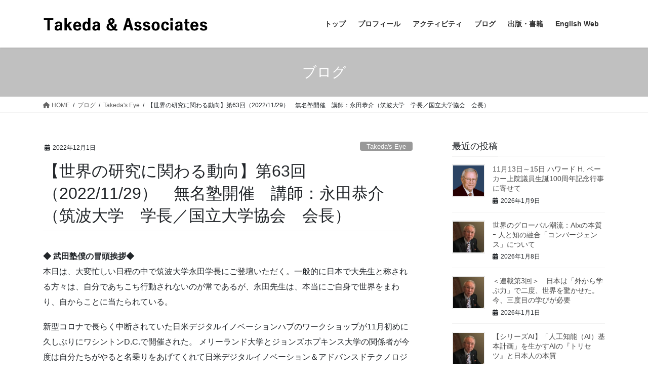

--- FILE ---
content_type: text/html; charset=UTF-8
request_url: https://tkdas.jp/2022/12/01/%E3%80%90%E4%B8%96%E7%95%8C%E3%81%AE%E7%A0%94%E7%A9%B6%E3%81%AB%E9%96%A2%E3%82%8F%E3%82%8B%E5%8B%95%E5%90%91%E3%80%91%E7%AC%AC63%E5%9B%9E%EF%BC%882022-11-29%EF%BC%89%E3%80%80%E7%84%A1%E5%90%8D/
body_size: 17812
content:
<!DOCTYPE html>
<html lang="ja">
<head>
<meta charset="utf-8">
<meta http-equiv="X-UA-Compatible" content="IE=edge">
<meta name="viewport" content="width=device-width, initial-scale=1">
<title>【世界の研究に関わる動向】第63回（2022/11/29）　無名塾開催　講師：永田恭介（筑波大学　学長／国立大学協会　会長） &#8211; Takeda &amp; Associates</title>
<meta name='robots' content='max-image-preview:large' />
<link rel="alternate" type="application/rss+xml" title="Takeda &amp; Associates &raquo; フィード" href="https://tkdas.jp/feed/" />
<link rel="alternate" type="application/rss+xml" title="Takeda &amp; Associates &raquo; コメントフィード" href="https://tkdas.jp/comments/feed/" />
<link rel="alternate" title="oEmbed (JSON)" type="application/json+oembed" href="https://tkdas.jp/wp-json/oembed/1.0/embed?url=https%3A%2F%2Ftkdas.jp%2F2022%2F12%2F01%2F%25e3%2580%2590%25e4%25b8%2596%25e7%2595%258c%25e3%2581%25ae%25e7%25a0%2594%25e7%25a9%25b6%25e3%2581%25ab%25e9%2596%25a2%25e3%2582%258f%25e3%2582%258b%25e5%258b%2595%25e5%2590%2591%25e3%2580%2591%25e7%25ac%25ac63%25e5%259b%259e%25ef%25bc%25882022-11-29%25ef%25bc%2589%25e3%2580%2580%25e7%2584%25a1%25e5%2590%258d%2F" />
<link rel="alternate" title="oEmbed (XML)" type="text/xml+oembed" href="https://tkdas.jp/wp-json/oembed/1.0/embed?url=https%3A%2F%2Ftkdas.jp%2F2022%2F12%2F01%2F%25e3%2580%2590%25e4%25b8%2596%25e7%2595%258c%25e3%2581%25ae%25e7%25a0%2594%25e7%25a9%25b6%25e3%2581%25ab%25e9%2596%25a2%25e3%2582%258f%25e3%2582%258b%25e5%258b%2595%25e5%2590%2591%25e3%2580%2591%25e7%25ac%25ac63%25e5%259b%259e%25ef%25bc%25882022-11-29%25ef%25bc%2589%25e3%2580%2580%25e7%2584%25a1%25e5%2590%258d%2F&#038;format=xml" />
<style id='wp-img-auto-sizes-contain-inline-css' type='text/css'>
img:is([sizes=auto i],[sizes^="auto," i]){contain-intrinsic-size:3000px 1500px}
/*# sourceURL=wp-img-auto-sizes-contain-inline-css */
</style>
<style id='wp-emoji-styles-inline-css' type='text/css'>

	img.wp-smiley, img.emoji {
		display: inline !important;
		border: none !important;
		box-shadow: none !important;
		height: 1em !important;
		width: 1em !important;
		margin: 0 0.07em !important;
		vertical-align: -0.1em !important;
		background: none !important;
		padding: 0 !important;
	}
/*# sourceURL=wp-emoji-styles-inline-css */
</style>
<style id='wp-block-library-inline-css' type='text/css'>
:root{--wp-block-synced-color:#7a00df;--wp-block-synced-color--rgb:122,0,223;--wp-bound-block-color:var(--wp-block-synced-color);--wp-editor-canvas-background:#ddd;--wp-admin-theme-color:#007cba;--wp-admin-theme-color--rgb:0,124,186;--wp-admin-theme-color-darker-10:#006ba1;--wp-admin-theme-color-darker-10--rgb:0,107,160.5;--wp-admin-theme-color-darker-20:#005a87;--wp-admin-theme-color-darker-20--rgb:0,90,135;--wp-admin-border-width-focus:2px}@media (min-resolution:192dpi){:root{--wp-admin-border-width-focus:1.5px}}.wp-element-button{cursor:pointer}:root .has-very-light-gray-background-color{background-color:#eee}:root .has-very-dark-gray-background-color{background-color:#313131}:root .has-very-light-gray-color{color:#eee}:root .has-very-dark-gray-color{color:#313131}:root .has-vivid-green-cyan-to-vivid-cyan-blue-gradient-background{background:linear-gradient(135deg,#00d084,#0693e3)}:root .has-purple-crush-gradient-background{background:linear-gradient(135deg,#34e2e4,#4721fb 50%,#ab1dfe)}:root .has-hazy-dawn-gradient-background{background:linear-gradient(135deg,#faaca8,#dad0ec)}:root .has-subdued-olive-gradient-background{background:linear-gradient(135deg,#fafae1,#67a671)}:root .has-atomic-cream-gradient-background{background:linear-gradient(135deg,#fdd79a,#004a59)}:root .has-nightshade-gradient-background{background:linear-gradient(135deg,#330968,#31cdcf)}:root .has-midnight-gradient-background{background:linear-gradient(135deg,#020381,#2874fc)}:root{--wp--preset--font-size--normal:16px;--wp--preset--font-size--huge:42px}.has-regular-font-size{font-size:1em}.has-larger-font-size{font-size:2.625em}.has-normal-font-size{font-size:var(--wp--preset--font-size--normal)}.has-huge-font-size{font-size:var(--wp--preset--font-size--huge)}.has-text-align-center{text-align:center}.has-text-align-left{text-align:left}.has-text-align-right{text-align:right}.has-fit-text{white-space:nowrap!important}#end-resizable-editor-section{display:none}.aligncenter{clear:both}.items-justified-left{justify-content:flex-start}.items-justified-center{justify-content:center}.items-justified-right{justify-content:flex-end}.items-justified-space-between{justify-content:space-between}.screen-reader-text{border:0;clip-path:inset(50%);height:1px;margin:-1px;overflow:hidden;padding:0;position:absolute;width:1px;word-wrap:normal!important}.screen-reader-text:focus{background-color:#ddd;clip-path:none;color:#444;display:block;font-size:1em;height:auto;left:5px;line-height:normal;padding:15px 23px 14px;text-decoration:none;top:5px;width:auto;z-index:100000}html :where(.has-border-color){border-style:solid}html :where([style*=border-top-color]){border-top-style:solid}html :where([style*=border-right-color]){border-right-style:solid}html :where([style*=border-bottom-color]){border-bottom-style:solid}html :where([style*=border-left-color]){border-left-style:solid}html :where([style*=border-width]){border-style:solid}html :where([style*=border-top-width]){border-top-style:solid}html :where([style*=border-right-width]){border-right-style:solid}html :where([style*=border-bottom-width]){border-bottom-style:solid}html :where([style*=border-left-width]){border-left-style:solid}html :where(img[class*=wp-image-]){height:auto;max-width:100%}:where(figure){margin:0 0 1em}html :where(.is-position-sticky){--wp-admin--admin-bar--position-offset:var(--wp-admin--admin-bar--height,0px)}@media screen and (max-width:600px){html :where(.is-position-sticky){--wp-admin--admin-bar--position-offset:0px}}

/*# sourceURL=wp-block-library-inline-css */
</style><style id='global-styles-inline-css' type='text/css'>
:root{--wp--preset--aspect-ratio--square: 1;--wp--preset--aspect-ratio--4-3: 4/3;--wp--preset--aspect-ratio--3-4: 3/4;--wp--preset--aspect-ratio--3-2: 3/2;--wp--preset--aspect-ratio--2-3: 2/3;--wp--preset--aspect-ratio--16-9: 16/9;--wp--preset--aspect-ratio--9-16: 9/16;--wp--preset--color--black: #000000;--wp--preset--color--cyan-bluish-gray: #abb8c3;--wp--preset--color--white: #ffffff;--wp--preset--color--pale-pink: #f78da7;--wp--preset--color--vivid-red: #cf2e2e;--wp--preset--color--luminous-vivid-orange: #ff6900;--wp--preset--color--luminous-vivid-amber: #fcb900;--wp--preset--color--light-green-cyan: #7bdcb5;--wp--preset--color--vivid-green-cyan: #00d084;--wp--preset--color--pale-cyan-blue: #8ed1fc;--wp--preset--color--vivid-cyan-blue: #0693e3;--wp--preset--color--vivid-purple: #9b51e0;--wp--preset--gradient--vivid-cyan-blue-to-vivid-purple: linear-gradient(135deg,rgb(6,147,227) 0%,rgb(155,81,224) 100%);--wp--preset--gradient--light-green-cyan-to-vivid-green-cyan: linear-gradient(135deg,rgb(122,220,180) 0%,rgb(0,208,130) 100%);--wp--preset--gradient--luminous-vivid-amber-to-luminous-vivid-orange: linear-gradient(135deg,rgb(252,185,0) 0%,rgb(255,105,0) 100%);--wp--preset--gradient--luminous-vivid-orange-to-vivid-red: linear-gradient(135deg,rgb(255,105,0) 0%,rgb(207,46,46) 100%);--wp--preset--gradient--very-light-gray-to-cyan-bluish-gray: linear-gradient(135deg,rgb(238,238,238) 0%,rgb(169,184,195) 100%);--wp--preset--gradient--cool-to-warm-spectrum: linear-gradient(135deg,rgb(74,234,220) 0%,rgb(151,120,209) 20%,rgb(207,42,186) 40%,rgb(238,44,130) 60%,rgb(251,105,98) 80%,rgb(254,248,76) 100%);--wp--preset--gradient--blush-light-purple: linear-gradient(135deg,rgb(255,206,236) 0%,rgb(152,150,240) 100%);--wp--preset--gradient--blush-bordeaux: linear-gradient(135deg,rgb(254,205,165) 0%,rgb(254,45,45) 50%,rgb(107,0,62) 100%);--wp--preset--gradient--luminous-dusk: linear-gradient(135deg,rgb(255,203,112) 0%,rgb(199,81,192) 50%,rgb(65,88,208) 100%);--wp--preset--gradient--pale-ocean: linear-gradient(135deg,rgb(255,245,203) 0%,rgb(182,227,212) 50%,rgb(51,167,181) 100%);--wp--preset--gradient--electric-grass: linear-gradient(135deg,rgb(202,248,128) 0%,rgb(113,206,126) 100%);--wp--preset--gradient--midnight: linear-gradient(135deg,rgb(2,3,129) 0%,rgb(40,116,252) 100%);--wp--preset--font-size--small: 13px;--wp--preset--font-size--medium: 20px;--wp--preset--font-size--large: 36px;--wp--preset--font-size--x-large: 42px;--wp--preset--spacing--20: 0.44rem;--wp--preset--spacing--30: 0.67rem;--wp--preset--spacing--40: 1rem;--wp--preset--spacing--50: 1.5rem;--wp--preset--spacing--60: 2.25rem;--wp--preset--spacing--70: 3.38rem;--wp--preset--spacing--80: 5.06rem;--wp--preset--shadow--natural: 6px 6px 9px rgba(0, 0, 0, 0.2);--wp--preset--shadow--deep: 12px 12px 50px rgba(0, 0, 0, 0.4);--wp--preset--shadow--sharp: 6px 6px 0px rgba(0, 0, 0, 0.2);--wp--preset--shadow--outlined: 6px 6px 0px -3px rgb(255, 255, 255), 6px 6px rgb(0, 0, 0);--wp--preset--shadow--crisp: 6px 6px 0px rgb(0, 0, 0);}:where(.is-layout-flex){gap: 0.5em;}:where(.is-layout-grid){gap: 0.5em;}body .is-layout-flex{display: flex;}.is-layout-flex{flex-wrap: wrap;align-items: center;}.is-layout-flex > :is(*, div){margin: 0;}body .is-layout-grid{display: grid;}.is-layout-grid > :is(*, div){margin: 0;}:where(.wp-block-columns.is-layout-flex){gap: 2em;}:where(.wp-block-columns.is-layout-grid){gap: 2em;}:where(.wp-block-post-template.is-layout-flex){gap: 1.25em;}:where(.wp-block-post-template.is-layout-grid){gap: 1.25em;}.has-black-color{color: var(--wp--preset--color--black) !important;}.has-cyan-bluish-gray-color{color: var(--wp--preset--color--cyan-bluish-gray) !important;}.has-white-color{color: var(--wp--preset--color--white) !important;}.has-pale-pink-color{color: var(--wp--preset--color--pale-pink) !important;}.has-vivid-red-color{color: var(--wp--preset--color--vivid-red) !important;}.has-luminous-vivid-orange-color{color: var(--wp--preset--color--luminous-vivid-orange) !important;}.has-luminous-vivid-amber-color{color: var(--wp--preset--color--luminous-vivid-amber) !important;}.has-light-green-cyan-color{color: var(--wp--preset--color--light-green-cyan) !important;}.has-vivid-green-cyan-color{color: var(--wp--preset--color--vivid-green-cyan) !important;}.has-pale-cyan-blue-color{color: var(--wp--preset--color--pale-cyan-blue) !important;}.has-vivid-cyan-blue-color{color: var(--wp--preset--color--vivid-cyan-blue) !important;}.has-vivid-purple-color{color: var(--wp--preset--color--vivid-purple) !important;}.has-black-background-color{background-color: var(--wp--preset--color--black) !important;}.has-cyan-bluish-gray-background-color{background-color: var(--wp--preset--color--cyan-bluish-gray) !important;}.has-white-background-color{background-color: var(--wp--preset--color--white) !important;}.has-pale-pink-background-color{background-color: var(--wp--preset--color--pale-pink) !important;}.has-vivid-red-background-color{background-color: var(--wp--preset--color--vivid-red) !important;}.has-luminous-vivid-orange-background-color{background-color: var(--wp--preset--color--luminous-vivid-orange) !important;}.has-luminous-vivid-amber-background-color{background-color: var(--wp--preset--color--luminous-vivid-amber) !important;}.has-light-green-cyan-background-color{background-color: var(--wp--preset--color--light-green-cyan) !important;}.has-vivid-green-cyan-background-color{background-color: var(--wp--preset--color--vivid-green-cyan) !important;}.has-pale-cyan-blue-background-color{background-color: var(--wp--preset--color--pale-cyan-blue) !important;}.has-vivid-cyan-blue-background-color{background-color: var(--wp--preset--color--vivid-cyan-blue) !important;}.has-vivid-purple-background-color{background-color: var(--wp--preset--color--vivid-purple) !important;}.has-black-border-color{border-color: var(--wp--preset--color--black) !important;}.has-cyan-bluish-gray-border-color{border-color: var(--wp--preset--color--cyan-bluish-gray) !important;}.has-white-border-color{border-color: var(--wp--preset--color--white) !important;}.has-pale-pink-border-color{border-color: var(--wp--preset--color--pale-pink) !important;}.has-vivid-red-border-color{border-color: var(--wp--preset--color--vivid-red) !important;}.has-luminous-vivid-orange-border-color{border-color: var(--wp--preset--color--luminous-vivid-orange) !important;}.has-luminous-vivid-amber-border-color{border-color: var(--wp--preset--color--luminous-vivid-amber) !important;}.has-light-green-cyan-border-color{border-color: var(--wp--preset--color--light-green-cyan) !important;}.has-vivid-green-cyan-border-color{border-color: var(--wp--preset--color--vivid-green-cyan) !important;}.has-pale-cyan-blue-border-color{border-color: var(--wp--preset--color--pale-cyan-blue) !important;}.has-vivid-cyan-blue-border-color{border-color: var(--wp--preset--color--vivid-cyan-blue) !important;}.has-vivid-purple-border-color{border-color: var(--wp--preset--color--vivid-purple) !important;}.has-vivid-cyan-blue-to-vivid-purple-gradient-background{background: var(--wp--preset--gradient--vivid-cyan-blue-to-vivid-purple) !important;}.has-light-green-cyan-to-vivid-green-cyan-gradient-background{background: var(--wp--preset--gradient--light-green-cyan-to-vivid-green-cyan) !important;}.has-luminous-vivid-amber-to-luminous-vivid-orange-gradient-background{background: var(--wp--preset--gradient--luminous-vivid-amber-to-luminous-vivid-orange) !important;}.has-luminous-vivid-orange-to-vivid-red-gradient-background{background: var(--wp--preset--gradient--luminous-vivid-orange-to-vivid-red) !important;}.has-very-light-gray-to-cyan-bluish-gray-gradient-background{background: var(--wp--preset--gradient--very-light-gray-to-cyan-bluish-gray) !important;}.has-cool-to-warm-spectrum-gradient-background{background: var(--wp--preset--gradient--cool-to-warm-spectrum) !important;}.has-blush-light-purple-gradient-background{background: var(--wp--preset--gradient--blush-light-purple) !important;}.has-blush-bordeaux-gradient-background{background: var(--wp--preset--gradient--blush-bordeaux) !important;}.has-luminous-dusk-gradient-background{background: var(--wp--preset--gradient--luminous-dusk) !important;}.has-pale-ocean-gradient-background{background: var(--wp--preset--gradient--pale-ocean) !important;}.has-electric-grass-gradient-background{background: var(--wp--preset--gradient--electric-grass) !important;}.has-midnight-gradient-background{background: var(--wp--preset--gradient--midnight) !important;}.has-small-font-size{font-size: var(--wp--preset--font-size--small) !important;}.has-medium-font-size{font-size: var(--wp--preset--font-size--medium) !important;}.has-large-font-size{font-size: var(--wp--preset--font-size--large) !important;}.has-x-large-font-size{font-size: var(--wp--preset--font-size--x-large) !important;}
/*# sourceURL=global-styles-inline-css */
</style>

<style id='classic-theme-styles-inline-css' type='text/css'>
/*! This file is auto-generated */
.wp-block-button__link{color:#fff;background-color:#32373c;border-radius:9999px;box-shadow:none;text-decoration:none;padding:calc(.667em + 2px) calc(1.333em + 2px);font-size:1.125em}.wp-block-file__button{background:#32373c;color:#fff;text-decoration:none}
/*# sourceURL=/wp-includes/css/classic-themes.min.css */
</style>
<link rel='stylesheet' id='whats-new-style-css' href='https://tkdas.jp/JP/wp-content/plugins/whats-new-genarator/whats-new.css?ver=2.0.2' type='text/css' media='all' />
<link rel='stylesheet' id='bootstrap-4-style-css' href='https://tkdas.jp/JP/wp-content/themes/lightning/_g2/library/bootstrap-4/css/bootstrap.min.css?ver=4.5.0' type='text/css' media='all' />
<link rel='stylesheet' id='lightning-common-style-css' href='https://tkdas.jp/JP/wp-content/themes/lightning/_g2/assets/css/common.css?ver=15.30.0' type='text/css' media='all' />
<style id='lightning-common-style-inline-css' type='text/css'>
/* vk-mobile-nav */:root {--vk-mobile-nav-menu-btn-bg-src: url("https://tkdas.jp/JP/wp-content/themes/lightning/_g2/inc/vk-mobile-nav/package/images/vk-menu-btn-black.svg");--vk-mobile-nav-menu-btn-close-bg-src: url("https://tkdas.jp/JP/wp-content/themes/lightning/_g2/inc/vk-mobile-nav/package/images/vk-menu-close-black.svg");--vk-menu-acc-icon-open-black-bg-src: url("https://tkdas.jp/JP/wp-content/themes/lightning/_g2/inc/vk-mobile-nav/package/images/vk-menu-acc-icon-open-black.svg");--vk-menu-acc-icon-open-white-bg-src: url("https://tkdas.jp/JP/wp-content/themes/lightning/_g2/inc/vk-mobile-nav/package/images/vk-menu-acc-icon-open-white.svg");--vk-menu-acc-icon-close-black-bg-src: url("https://tkdas.jp/JP/wp-content/themes/lightning/_g2/inc/vk-mobile-nav/package/images/vk-menu-close-black.svg");--vk-menu-acc-icon-close-white-bg-src: url("https://tkdas.jp/JP/wp-content/themes/lightning/_g2/inc/vk-mobile-nav/package/images/vk-menu-close-white.svg");}
/*# sourceURL=lightning-common-style-inline-css */
</style>
<link rel='stylesheet' id='lightning-design-style-css' href='https://tkdas.jp/JP/wp-content/themes/lightning/_g2/design-skin/origin2/css/style.css?ver=15.30.0' type='text/css' media='all' />
<style id='lightning-design-style-inline-css' type='text/css'>
:root {--color-key:#c0c0c0;--wp--preset--color--vk-color-primary:#c0c0c0;--color-key-dark:#c0c0c0;}
/* ltg common custom */:root {--vk-menu-acc-btn-border-color:#333;--vk-color-primary:#c0c0c0;--vk-color-primary-dark:#c0c0c0;--vk-color-primary-vivid:#d3d3d3;--color-key:#c0c0c0;--wp--preset--color--vk-color-primary:#c0c0c0;--color-key-dark:#c0c0c0;}.veu_color_txt_key { color:#c0c0c0 ; }.veu_color_bg_key { background-color:#c0c0c0 ; }.veu_color_border_key { border-color:#c0c0c0 ; }.btn-default { border-color:#c0c0c0;color:#c0c0c0;}.btn-default:focus,.btn-default:hover { border-color:#c0c0c0;background-color: #c0c0c0; }.wp-block-search__button,.btn-primary { background-color:#c0c0c0;border-color:#c0c0c0; }.wp-block-search__button:focus,.wp-block-search__button:hover,.btn-primary:not(:disabled):not(.disabled):active,.btn-primary:focus,.btn-primary:hover { background-color:#c0c0c0;border-color:#c0c0c0; }.btn-outline-primary { color : #c0c0c0 ; border-color:#c0c0c0; }.btn-outline-primary:not(:disabled):not(.disabled):active,.btn-outline-primary:focus,.btn-outline-primary:hover { color : #fff; background-color:#c0c0c0;border-color:#c0c0c0; }a { color:#337ab7; }
.tagcloud a:before { font-family: "Font Awesome 5 Free";content: "\f02b";font-weight: bold; }
.media .media-body .media-heading a:hover { color:#c0c0c0; }@media (min-width: 768px){.gMenu > li:before,.gMenu > li.menu-item-has-children::after { border-bottom-color:#c0c0c0 }.gMenu li li { background-color:#c0c0c0 }.gMenu li li a:hover { background-color:#c0c0c0; }} /* @media (min-width: 768px) */.page-header { background-color:#c0c0c0; }h2,.mainSection-title { border-top-color:#c0c0c0; }h3:after,.subSection-title:after { border-bottom-color:#c0c0c0; }ul.page-numbers li span.page-numbers.current,.page-link dl .post-page-numbers.current { background-color:#c0c0c0; }.pager li > a { border-color:#c0c0c0;color:#c0c0c0;}.pager li > a:hover { background-color:#c0c0c0;color:#fff;}.siteFooter { border-top-color:#c0c0c0; }dt { border-left-color:#c0c0c0; }:root {--g_nav_main_acc_icon_open_url:url(https://tkdas.jp/JP/wp-content/themes/lightning/_g2/inc/vk-mobile-nav/package/images/vk-menu-acc-icon-open-black.svg);--g_nav_main_acc_icon_close_url: url(https://tkdas.jp/JP/wp-content/themes/lightning/_g2/inc/vk-mobile-nav/package/images/vk-menu-close-black.svg);--g_nav_sub_acc_icon_open_url: url(https://tkdas.jp/JP/wp-content/themes/lightning/_g2/inc/vk-mobile-nav/package/images/vk-menu-acc-icon-open-white.svg);--g_nav_sub_acc_icon_close_url: url(https://tkdas.jp/JP/wp-content/themes/lightning/_g2/inc/vk-mobile-nav/package/images/vk-menu-close-white.svg);}
/*# sourceURL=lightning-design-style-inline-css */
</style>
<link rel='stylesheet' id='lightning-theme-style-css' href='https://tkdas.jp/JP/wp-content/themes/lightning/style.css?ver=15.30.0' type='text/css' media='all' />
<link rel='stylesheet' id='vk-font-awesome-css' href='https://tkdas.jp/JP/wp-content/themes/lightning/vendor/vektor-inc/font-awesome-versions/src/versions/6/css/all.min.css?ver=6.4.2' type='text/css' media='all' />
<link rel='stylesheet' id='recent-posts-widget-with-thumbnails-public-style-css' href='https://tkdas.jp/JP/wp-content/plugins/recent-posts-widget-with-thumbnails/public.css?ver=7.1.1' type='text/css' media='all' />
<script type="text/javascript" src="https://tkdas.jp/JP/wp-includes/js/jquery/jquery.min.js?ver=3.7.1" id="jquery-core-js"></script>
<script type="text/javascript" src="https://tkdas.jp/JP/wp-includes/js/jquery/jquery-migrate.min.js?ver=3.4.1" id="jquery-migrate-js"></script>
<link rel="https://api.w.org/" href="https://tkdas.jp/wp-json/" /><link rel="alternate" title="JSON" type="application/json" href="https://tkdas.jp/wp-json/wp/v2/posts/919" /><link rel="EditURI" type="application/rsd+xml" title="RSD" href="https://tkdas.jp/JP/xmlrpc.php?rsd" />
<meta name="generator" content="WordPress 6.9" />
<link rel="canonical" href="https://tkdas.jp/2022/12/01/%e3%80%90%e4%b8%96%e7%95%8c%e3%81%ae%e7%a0%94%e7%a9%b6%e3%81%ab%e9%96%a2%e3%82%8f%e3%82%8b%e5%8b%95%e5%90%91%e3%80%91%e7%ac%ac63%e5%9b%9e%ef%bc%882022-11-29%ef%bc%89%e3%80%80%e7%84%a1%e5%90%8d/" />
<link rel='shortlink' href='https://tkdas.jp/?p=919' />

		<!-- GA Google Analytics @ https://m0n.co/ga -->
		<script>
			(function(i,s,o,g,r,a,m){i['GoogleAnalyticsObject']=r;i[r]=i[r]||function(){
			(i[r].q=i[r].q||[]).push(arguments)},i[r].l=1*new Date();a=s.createElement(o),
			m=s.getElementsByTagName(o)[0];a.async=1;a.src=g;m.parentNode.insertBefore(a,m)
			})(window,document,'script','https://www.google-analytics.com/analytics.js','ga');
			ga('create', 'UA-6626668-1', 'auto');
			ga('send', 'pageview');
		</script>

	<style id="lightning-color-custom-for-plugins" type="text/css">/* ltg theme common */.color_key_bg,.color_key_bg_hover:hover{background-color: #c0c0c0;}.color_key_txt,.color_key_txt_hover:hover{color: #c0c0c0;}.color_key_border,.color_key_border_hover:hover{border-color: #c0c0c0;}.color_key_dark_bg,.color_key_dark_bg_hover:hover{background-color: #c0c0c0;}.color_key_dark_txt,.color_key_dark_txt_hover:hover{color: #c0c0c0;}.color_key_dark_border,.color_key_dark_border_hover:hover{border-color: #c0c0c0;}</style><style type="text/css" id="custom-background-css">
body.custom-background { background-color: #ffffff; }
</style>
			<style type="text/css" id="wp-custom-css">
			.postNextPrev {display: none}		</style>
		
</head>
<body data-rsssl=1 class="wp-singular post-template-default single single-post postid-919 single-format-standard custom-background wp-theme-lightning fa_v6_css sidebar-fix sidebar-fix-priority-top bootstrap4 device-pc">
<a class="skip-link screen-reader-text" href="#main">コンテンツへスキップ</a>
<a class="skip-link screen-reader-text" href="#vk-mobile-nav">ナビゲーションに移動</a>
<header class="siteHeader">
		<div class="container siteHeadContainer">
		<div class="navbar-header">
						<p class="navbar-brand siteHeader_logo">
			<a href="https://tkdas.jp/">
				<span><img src="https://tkdas.jp/JP/wp-content/uploads/2020/10/2.jpg" alt="Takeda &amp; Associates" /></span>
			</a>
			</p>
					</div>

					<div id="gMenu_outer" class="gMenu_outer">
				<nav class="menu-%e3%83%88%e3%83%83%e3%83%97%e3%83%a1%e3%83%8b%e3%83%a5%e3%83%bc-container"><ul id="menu-%e3%83%88%e3%83%83%e3%83%97%e3%83%a1%e3%83%8b%e3%83%a5%e3%83%bc" class="menu gMenu vk-menu-acc"><li id="menu-item-20" class="menu-item menu-item-type-custom menu-item-object-custom menu-item-home menu-item-has-children"><a href="https://tkdas.jp/"><strong class="gMenu_name">トップ</strong></a>
<ul class="sub-menu">
	<li id="menu-item-84" class="menu-item menu-item-type-post_type menu-item-object-page"><a href="https://tkdas.jp/%e3%83%9b%e3%83%bc%e3%83%a0%e3%83%9a%e3%83%bc%e3%82%b8/1-2/">設立の目的・活動概要</a></li>
</ul>
</li>
<li id="menu-item-81" class="menu-item menu-item-type-post_type menu-item-object-page"><a href="https://tkdas.jp/2-2/"><strong class="gMenu_name">プロフィール</strong></a></li>
<li id="menu-item-77" class="menu-item menu-item-type-post_type menu-item-object-page menu-item-has-children"><a href="https://tkdas.jp/3-1/"><strong class="gMenu_name">アクティビティ</strong></a>
<ul class="sub-menu">
	<li id="menu-item-1342" class="menu-item menu-item-type-post_type menu-item-object-page"><a href="https://tkdas.jp/3-1/3-1/">活動記録（2020-2025）</a></li>
	<li id="menu-item-189" class="menu-item menu-item-type-post_type menu-item-object-page"><a href="https://tkdas.jp/3-1/3-2/">活動記録 (2014-2019)</a></li>
	<li id="menu-item-188" class="menu-item menu-item-type-post_type menu-item-object-page"><a href="https://tkdas.jp/3-1/3-3/">活動記録 (2010-2013)</a></li>
	<li id="menu-item-424" class="menu-item menu-item-type-post_type menu-item-object-page"><a href="https://tkdas.jp/3-1/%e8%ac%9b%e6%bc%94%e6%b4%bb%e5%8b%95%e3%81%ae%e8%a8%98%e9%8c%b2/">講演活動の記録</a></li>
	<li id="menu-item-79" class="menu-item menu-item-type-post_type menu-item-object-page"><a href="https://tkdas.jp/3-1/3-5/">スタディーグループ</a></li>
	<li id="menu-item-78" class="menu-item menu-item-type-post_type menu-item-object-page"><a href="https://tkdas.jp/3-1/3-7/">教育</a></li>
	<li id="menu-item-1341" class="menu-item menu-item-type-post_type menu-item-object-page"><a href="https://tkdas.jp/3-1/%e9%81%8e%e5%8e%bb%e3%81%ae%e3%83%a1%e3%83%83%e3%82%bb%e3%83%bc%e3%82%b8/">過去のメッセージ</a></li>
</ul>
</li>
<li id="menu-item-363" class="menu-item menu-item-type-custom menu-item-object-custom menu-item-has-children"><a href="https://tkdas.jp/JP/%e3%83%96%e3%83%ad%e3%82%b0/"><strong class="gMenu_name">ブログ</strong></a>
<ul class="sub-menu">
	<li id="menu-item-364" class="menu-item menu-item-type-taxonomy menu-item-object-category current-post-ancestor current-menu-parent current-post-parent"><a href="https://tkdas.jp/category/eye/">Takeda&#8217;s Eye</a></li>
	<li id="menu-item-365" class="menu-item menu-item-type-taxonomy menu-item-object-category"><a href="https://tkdas.jp/category/report/">Report</a></li>
</ul>
</li>
<li id="menu-item-76" class="menu-item menu-item-type-post_type menu-item-object-page"><a href="https://tkdas.jp/4-11/"><strong class="gMenu_name">出版・書籍</strong></a></li>
<li id="menu-item-190" class="menu-item menu-item-type-custom menu-item-object-custom"><a href="https://tkdas.jp/EN/"><strong class="gMenu_name">English Web</strong></a></li>
</ul></nav>			</div>
			</div>
	</header>

<div class="section page-header"><div class="container"><div class="row"><div class="col-md-12">
<div class="page-header_pageTitle">
ブログ</div>
</div></div></div></div><!-- [ /.page-header ] -->


<!-- [ .breadSection ] --><div class="section breadSection"><div class="container"><div class="row"><ol class="breadcrumb" itemscope itemtype="https://schema.org/BreadcrumbList"><li id="panHome" itemprop="itemListElement" itemscope itemtype="http://schema.org/ListItem"><a itemprop="item" href="https://tkdas.jp/"><span itemprop="name"><i class="fa fa-home"></i> HOME</span></a><meta itemprop="position" content="1" /></li><li itemprop="itemListElement" itemscope itemtype="http://schema.org/ListItem"><a itemprop="item" href="https://tkdas.jp/%e3%83%96%e3%83%ad%e3%82%b0/"><span itemprop="name">ブログ</span></a><meta itemprop="position" content="2" /></li><li itemprop="itemListElement" itemscope itemtype="http://schema.org/ListItem"><a itemprop="item" href="https://tkdas.jp/category/eye/"><span itemprop="name">Takeda's Eye</span></a><meta itemprop="position" content="3" /></li><li><span>【世界の研究に関わる動向】第63回（2022/11/29）　無名塾開催　講師：永田恭介（筑波大学　学長／国立大学協会　会長）</span><meta itemprop="position" content="4" /></li></ol></div></div></div><!-- [ /.breadSection ] -->

<div class="section siteContent">
<div class="container">
<div class="row">

	<div class="col mainSection mainSection-col-two baseSection vk_posts-mainSection" id="main" role="main">
				<article id="post-919" class="entry entry-full post-919 post type-post status-publish format-standard has-post-thumbnail hentry category-eye tag-chips tag-117 tag-qise tag-119">

	
	
		<header class="entry-header">
			<div class="entry-meta">


<span class="published entry-meta_items">2022年12月1日</span>

<span class="entry-meta_items entry-meta_updated entry-meta_hidden">/ 最終更新日時 : <span class="updated">2023年2月17日</span></span>


	
	<span class="vcard author entry-meta_items entry-meta_items_author entry-meta_hidden"><span class="fn">Kitazato</span></span>



<span class="entry-meta_items entry-meta_items_term"><a href="https://tkdas.jp/category/eye/" class="btn btn-xs btn-primary entry-meta_items_term_button" style="background-color:#999999;border:none;">Takeda&#039;s Eye</a></span>
</div>
				<h1 class="entry-title">
											【世界の研究に関わる動向】第63回（2022/11/29）　無名塾開催　講師：永田恭介（筑波大学　学長／国立大学協会　会長）									</h1>
		</header>

	
	
	<div class="entry-body">
				<p><strong>◆ 武田塾僕の冒頭挨拶◆</strong><br />
本日は、大変忙しい日程の中で筑波大学永田学長にご登壇いただく。一般的に日本で大先生と称される方々は、自分であちこち行動されないのが常であるが、永田先生は、本当にご自身で世界をまわり、自からことに当たられている。</p>
<p>新型コロナで長らく中断されていた日米デジタルイノベーションハブのワークショップが11月初めに久しぶりにワシントンD.C.で開催された。 メリーランド大学とジョンズホプキンス大学の関係者が今度は自分たちがやると名乗りをあげてくれて日米デジタルイノベーション＆アドバンスドテクノロジー・ワークショップという名称で開催の運びとなった。日本サイドは、筑波大学AIセンター長の櫻井先生が彼らとスクラムを組み進めてくれた。永田学長も副学長の方々と、この会合に駆けつけてくださった。先生の米国滞在は一泊の強行スケジュールで、科学技術関係の予算折衝で日々多忙な中でのことであった。国会議員や、なかなか言うことを聞かない財務省との折衝等も含め、日本の科学技術の発展、人材育成のために日々動かれている。</p>
<p>では、日本の科学（技術）についてであるが、世界と比べ本当はどうなっているのか。<br />
これは皆さんが承知しているように、中国がこれだけ伸びた背景には、共産党革命の後、中国の政権が“非レトリック”としての科学を国策として組み込んだことにある。その結果、2001年以降の20年間で中国はGDPで18倍の大きさになった。今後もそれが続くかどうかは不明だが、やっとアメリカもそのことに気がついた。その一つがバイデン政権誕生後に着手したCHIPS＋法案である。法案は7月下旬に上下両院を通過し8月9日にバイデン大統領が調印した。</p>
<p>日本のマスコミは、これを“半導体法”と報道し、誤解が生じている。<br />
CHIPS＋のCHIPS法は、「Creating Hopeful Incentive Promoting Semiconductor for America」法で、＋はScience（Research and Innovation)法を含めたものである。内容は半導体だけではない。もちろん半導体も含まれるが、この2800億ドルの総予算のうち、半導体は520億ドル。それだけでも十分に多いが、2000億ドル以上は、アメリカをもう一度元気づけるための研究開発とイノベーションのためのものである。アメリカのアポロ計画の総費用は、現在の貨幣価値にして1400億ドルだから、その倍の予算がこの５年で組まれたことになる（アポロ計画は、米国のGDPに毎年４．２兆ドルをもたらしてきたとの計算があるが、果たして今回はどうか・・これは別な機会に考えたい）。　しかし、このCHIPS＋法案は、それこそ、非レトリックな科学をアメリカは国策として組み込んだ、といえる。<br />
では、日本はどういうことをすればいいのか。永田先生の考えを伺うことにする。</p>
<p>◆塾僕のコメント◆<br />
日米デジタルイノベーションハブについて、永田学長は大学人として話されたが、実は、これを支えた経産省、外務省、NEDOやJST、そして駐米大使に本当にご尽力をいただいた。デジタルイノベーションハブをスタートさせた最初の頃、2015年に当時の佐々江駐米大使がデラウェア大学、メリーランド大学やジョンズホプキンス大学のイベントに参加され、共に行動してくださった。大学人の成果ではあるが、その背景には、より大きな後押しがあったことも触れさせて頂く。</p>
<p>本日の話の中でデジタル、サイバー、宇宙、そして量子情報科学・工学（QISE）を今後どうするのか。日本は、新型コロナで更に立ち遅れたと心配している。　日本の遅れをどうするかについては、外との交流が重要。で、経済安全保障ということが表に出てきたとき、今後、外務省が重要な役割を担うことになると思う。これまでは、環境が外交の中心だったかもしれない。また、経済摩擦の対応が外交の中心だったこともある。しかし、今や科学技術が外交の中心になるということ。で、QISE一つとっても大きな差が生まれている。例えばアメリカでは、アクセンチュア主催のQuantum Ｗorld Ｃongress（11月29日～12月1日）に1500社が集まる。とてつもなく大きな流れになっている。<br />
日本で一人でも多く方に、この世界の動きを理解してもらいたい。</p>
<p>◆塾僕のまとめ◆<br />
今、世界は、第二次量子革命に突入しているという認識を持たなければならない。コメントされた方からご指摘があったように、私たち日本人は哲学を持っていないのかもしれない。第一次量子革命の応用で、現在のコンピュータが出た。19６0年代から第二次量子革命が始まったとされているが（S.Bell等の活躍で）、今ようやくこの理論の実用化を考えるという段階に来た。その一つに量子コンピューターがある。ただ、これを既存のコンピューターの延長上でとらえても意味がない。それらを含めて議論するのがＱＩＳＥ論だが、これが日本ではほとんど話題になってない。　次の無名塾のテーマにメタバースはどうかという提案があったが、私は、メタバースは数多くの可能性の一つに過ぎないと考えている。</p>
<p>第二次量子革命が訪れるというときに、私たちは何を準備しなければならないのか、全部に対してなのか、それとも特定すべきなのか、そういう基本姿勢が日本ではまだ足りない。大学も、経済界も毎年、同じ計画で良いのか・・非連続の時代の計画はどうあるべきか。　日本でそういう議論はあまり聞かない。Q-STAR（Quantum STrategic industry Alliance for Revolution、一般社団法人量子技術による新産業創出協議会）をつくったから、それでどうこうと騒いでいるようでは仕様がない。もう少し根本的なところから考えていく必要があろう。</p>
<p>私たちがもう一つ考えなければならないことがある。テクノ・オートクラシー、つまり独裁者が自分の権限を守るためにすべてのテクノロジーを使う体制。一方のテクノ・デモクラシーは、私たちの自由や個人の能力をより高めるためにテクノロジーを使う体制という、異なる体制の問題がある。米国では、この体制の宿命的な違いをすでに議論し始めている。<br />
しかし、私はアメリカの友人たちとは、（冷戦の中でも）最後には、アポロとソユーズの協力じゃないか、との議論もした。今回、米国と中国がどの段階でどのような協力するのか、テクノ・デモクラシーの間でも、ある程度のルールづくりが必要だと考える。これは、日本の外務省だけでなく、テクノロジーの関係者も本気で取り組んでほしい。</p>
<p>CHIPS+法案での議論<br />
それから、CHIPS＋の中で米国での議論は、米国の将来は、特定の大学・企業・教授に頼るのではなく、全てのアメリカのレベルを高めようという方向。アメリカ全体を高めたほうが、今後どこで起こるかわからない次の時代に対して、より有効であると彼らは考えている。ＮＳＦもOSTP（Office of Science and Technology Policy,米科学技術政策局）もその方向に動きだした。</p>
<p>日本の科学技術政策に関わる方々への苦言であるが、トップが自ら外に出て行かれて、米国のそういう方々と直接に意見交換をして頂きたい、ということである。日米デジタルイノベーションハブを始めたときは、当時の理化学研究所の松本理事長にアメリカに出向いて彼らと話をしてもらった。アメリカの関係方々も理事長の話に耳を傾けた。日本の偉い方々には、自ら外に出向かれる松本元理事長、永田学長のような行動力、フットワークの軽さを望んでいる。本日も長時間有難うございました。</p>
			</div>

	
	
	
	
		<div class="entry-footer">

			<div class="entry-meta-dataList"><dl><dt>カテゴリー</dt><dd><a href="https://tkdas.jp/category/eye/">Takeda's Eye</a></dd></dl></div>				<div class="entry-meta-dataList entry-tag">
					<dl>
					<dt>タグ</dt>
					<dd class="tagcloud"><a href="https://tkdas.jp/tag/chips%e6%b3%95%e6%a1%88/" rel="tag">CHIPS+法案</a><a href="https://tkdas.jp/tag/%e7%ac%ac%e4%ba%8c%e6%ac%a1%e9%87%8f%e5%ad%90%e9%9d%a9%e5%91%bd/" rel="tag">第二次量子革命</a><a href="https://tkdas.jp/tag/%e9%87%8f%e5%ad%90%e6%83%85%e5%a0%b1%e7%a7%91%e5%ad%a6%e3%83%bb%e5%b7%a5%e5%ad%a6%ef%bc%88qise%ef%bc%89/" rel="tag">量子情報科学・工学（QISE）</a><a href="https://tkdas.jp/tag/%e9%9d%9e%e3%83%ac%e3%83%88%e3%83%aa%e3%83%83%e3%82%af%e3%81%aa%e7%a7%91%e5%ad%a6/" rel="tag">非レトリックな科学</a></dd>
					</dl>
				</div><!-- [ /.entry-tag ] -->
			
		</div><!-- [ /.entry-footer ] -->
	
	
			
	
		
		
		
		
	
	
</article><!-- [ /#post-919 ] -->


	<div class="vk_posts postNextPrev">

		<div id="post-890" class="vk_post vk_post-postType-post card card-post card-horizontal card-sm vk_post-col-xs-12 vk_post-col-sm-12 vk_post-col-md-6 post-890 post type-post status-publish format-standard has-post-thumbnail hentry category-eye tag-115 tag-60"><div class="card-horizontal-inner-row"><div class="vk_post-col-5 col-5 card-img-outer"><div class="vk_post_imgOuter" style="background-image:url(https://tkdas.jp/JP/wp-content/uploads/2022/12/download.jpg)"><a href="https://tkdas.jp/2022/09/05/%e7%8f%be%e4%b8%8b%e3%81%ae%e6%97%a5%e6%9c%ac%e3%81%ae%e8%aa%b2%e9%a1%8c%e3%80%91%e7%ac%ac62%e5%9b%9e%ef%bc%882022-08-24%ef%bc%89%e7%84%a1%e5%90%8d%e5%a1%be%e9%96%8b%e5%82%ac%e3%80%80%e8%ac%9b/"><div class="card-img-overlay"><span class="vk_post_imgOuter_singleTermLabel" style="color:#fff;background-color:#999999">Takeda&#039;s Eye</span></div><img src="https://tkdas.jp/JP/wp-content/uploads/2022/12/download.jpg" class="vk_post_imgOuter_img card-img card-img-use-bg wp-post-image" /></a></div><!-- [ /.vk_post_imgOuter ] --></div><!-- /.col --><div class="vk_post-col-7 col-7"><div class="vk_post_body card-body"><p class="postNextPrev_label">前の記事</p><h5 class="vk_post_title card-title"><a href="https://tkdas.jp/2022/09/05/%e7%8f%be%e4%b8%8b%e3%81%ae%e6%97%a5%e6%9c%ac%e3%81%ae%e8%aa%b2%e9%a1%8c%e3%80%91%e7%ac%ac62%e5%9b%9e%ef%bc%882022-08-24%ef%bc%89%e7%84%a1%e5%90%8d%e5%a1%be%e9%96%8b%e5%82%ac%e3%80%80%e8%ac%9b/">【現下の日本の課題】第62回（2022/08/24）　無名塾開催　講師：杉山晋輔氏（前駐米大使）</a></h5><div class="vk_post_date card-date published">2022年9月5日</div></div><!-- [ /.card-body ] --></div><!-- /.col --></div><!-- [ /.row ] --></div><!-- [ /.card ] -->
		<div id="post-922" class="vk_post vk_post-postType-post card card-post card-horizontal card-sm vk_post-col-xs-12 vk_post-col-sm-12 vk_post-col-md-6 card-horizontal-reverse postNextPrev_next post-922 post type-post status-publish format-standard has-post-thumbnail hentry category-report tag-chipsact tag-digital-innovation tag-global-crises tag-techno-autocracies tag-techno-democracies tag-techno-dystopia tag-techno-utopia"><div class="card-horizontal-inner-row"><div class="vk_post-col-5 col-5 card-img-outer"><div class="vk_post_imgOuter" style="background-image:url(https://tkdas.jp/JP/wp-content/uploads/2022/12/20221102_US_Japan_Workshop_301-1-1-1024x683.jpg)"><a href="https://tkdas.jp/2022/12/01/%e7%b1%b3%e5%9b%bd%e5%87%ba%e5%bc%b5-%ef%bc%8a%e6%97%a5%e7%b1%b3%e3%83%87%e3%82%b8%e3%82%bf%e3%83%ab%e3%82%a4%e3%83%8e%e3%83%99%e3%83%bc%e3%82%b7%e3%83%a7%e3%83%b3%ef%bc%86%e5%85%88%e7%ab%af%e6%8a%80/"><div class="card-img-overlay"><span class="vk_post_imgOuter_singleTermLabel" style="color:#fff;background-color:#999999">Report</span></div><img src="https://tkdas.jp/JP/wp-content/uploads/2022/12/20221102_US_Japan_Workshop_301-1-1-300x200.jpg" class="vk_post_imgOuter_img card-img card-img-use-bg wp-post-image" sizes="auto, (max-width: 300px) 100vw, 300px" /></a></div><!-- [ /.vk_post_imgOuter ] --></div><!-- /.col --><div class="vk_post-col-7 col-7"><div class="vk_post_body card-body"><p class="postNextPrev_label">次の記事</p><h5 class="vk_post_title card-title"><a href="https://tkdas.jp/2022/12/01/%e7%b1%b3%e5%9b%bd%e5%87%ba%e5%bc%b5-%ef%bc%8a%e6%97%a5%e7%b1%b3%e3%83%87%e3%82%b8%e3%82%bf%e3%83%ab%e3%82%a4%e3%83%8e%e3%83%99%e3%83%bc%e3%82%b7%e3%83%a7%e3%83%b3%ef%bc%86%e5%85%88%e7%ab%af%e6%8a%80/">11月米国出張  ＊日米デジタルイノベーション＆先端技術に関するワークショップに参加</a></h5><div class="vk_post_date card-date published">2022年12月1日</div></div><!-- [ /.card-body ] --></div><!-- /.col --></div><!-- [ /.row ] --></div><!-- [ /.card ] -->
		</div>
					</div><!-- [ /.mainSection ] -->

			<div class="col subSection sideSection sideSection-col-two baseSection">
						

<aside class="widget widget_postlist">
<h1 class="subSection-title">最近の投稿</h1>

  <div class="media">

	
	  <div class="media-left postList_thumbnail">
		<a href="https://tkdas.jp/2026/01/09/11%e6%9c%8813%e6%97%a5%ef%bd%9e15%e6%97%a5-%e3%83%8f%e3%83%af%e3%83%bc%e3%83%89-h-%e3%83%99%e3%83%bc%e3%82%ab%e3%83%bc%e4%b8%8a%e9%99%a2%e8%ad%b0%e5%93%a1%e7%94%9f%e8%aa%95100%e5%91%a8%e5%b9%b4/">
		<img width="150" height="150" src="https://tkdas.jp/JP/wp-content/uploads/2025/12/画像1-1-150x150.png" class="attachment-thumbnail size-thumbnail wp-post-image" alt="" decoding="async" loading="lazy" srcset="https://tkdas.jp/JP/wp-content/uploads/2025/12/画像1-1-150x150.png 150w, https://tkdas.jp/JP/wp-content/uploads/2025/12/画像1-1.png 300w" sizes="auto, (max-width: 150px) 100vw, 150px" />		</a>
	  </div>

	
	<div class="media-body">
	  <h4 class="media-heading"><a href="https://tkdas.jp/2026/01/09/11%e6%9c%8813%e6%97%a5%ef%bd%9e15%e6%97%a5-%e3%83%8f%e3%83%af%e3%83%bc%e3%83%89-h-%e3%83%99%e3%83%bc%e3%82%ab%e3%83%bc%e4%b8%8a%e9%99%a2%e8%ad%b0%e5%93%a1%e7%94%9f%e8%aa%95100%e5%91%a8%e5%b9%b4/">11月13日～15日 ハワード H. ベーカー上院議員生誕100周年記念行事に寄せて</a></h4>
	  <div class="published entry-meta_items">2026年1月9日</div>
	</div>
  </div>


  <div class="media">

	
	  <div class="media-left postList_thumbnail">
		<a href="https://tkdas.jp/2026/01/08/%e4%b8%96%e7%95%8c%e3%81%ae%e3%82%b0%e3%83%ad%e3%83%bc%e3%83%90%e3%83%ab%e6%83%85%e5%8b%a2%ef%bc%9aaix%e3%81%ae%e6%9c%ac%e8%b3%aa-%ef%bd%b0-%e4%ba%ba%e3%81%a8%e7%9f%a5%e3%81%ae%e8%9e%8d%e5%90%88/">
		<img width="150" height="150" src="https://tkdas.jp/JP/wp-content/uploads/2024/08/武田先生2017-150x150.jpg" class="attachment-thumbnail size-thumbnail wp-post-image" alt="" decoding="async" loading="lazy" />		</a>
	  </div>

	
	<div class="media-body">
	  <h4 class="media-heading"><a href="https://tkdas.jp/2026/01/08/%e4%b8%96%e7%95%8c%e3%81%ae%e3%82%b0%e3%83%ad%e3%83%bc%e3%83%90%e3%83%ab%e6%83%85%e5%8b%a2%ef%bc%9aaix%e3%81%ae%e6%9c%ac%e8%b3%aa-%ef%bd%b0-%e4%ba%ba%e3%81%a8%e7%9f%a5%e3%81%ae%e8%9e%8d%e5%90%88/">世界のグローバル潮流：AIxの本質 ｰ 人と知の融合「コンバージェンス」について</a></h4>
	  <div class="published entry-meta_items">2026年1月8日</div>
	</div>
  </div>


  <div class="media">

	
	  <div class="media-left postList_thumbnail">
		<a href="https://tkdas.jp/2026/01/01/%ef%bc%9c%e9%80%a3%e8%bc%89%e7%ac%ac%e4%b8%89%e5%9b%9e%ef%bc%9e%e3%80%80%e6%97%a5%e6%9c%ac%e3%81%af%e3%80%8c%e5%a4%96%e3%81%8b%e3%82%89%e5%ad%a6%e3%81%b6%e5%8a%9b%e3%80%8d%e3%81%a7%e4%ba%8c%e5%ba%a6/">
		<img width="150" height="150" src="https://tkdas.jp/JP/wp-content/uploads/2024/08/武田先生2017-150x150.jpg" class="attachment-thumbnail size-thumbnail wp-post-image" alt="" decoding="async" loading="lazy" />		</a>
	  </div>

	
	<div class="media-body">
	  <h4 class="media-heading"><a href="https://tkdas.jp/2026/01/01/%ef%bc%9c%e9%80%a3%e8%bc%89%e7%ac%ac%e4%b8%89%e5%9b%9e%ef%bc%9e%e3%80%80%e6%97%a5%e6%9c%ac%e3%81%af%e3%80%8c%e5%a4%96%e3%81%8b%e3%82%89%e5%ad%a6%e3%81%b6%e5%8a%9b%e3%80%8d%e3%81%a7%e4%ba%8c%e5%ba%a6/">＜連載第3回＞　日本は「外から学ぶ力」で二度、世界を驚かせた。今、三度目の学びが必要</a></h4>
	  <div class="published entry-meta_items">2026年1月1日</div>
	</div>
  </div>


  <div class="media">

	
	  <div class="media-left postList_thumbnail">
		<a href="https://tkdas.jp/2025/12/31/%e3%80%90%e9%80%a3%e8%bc%89%e3%80%91%e3%80%8c%e4%ba%ba%e5%b7%a5%e7%9f%a5%e8%83%bd%ef%bc%88ai%ef%bc%89%e5%9f%ba%e6%9c%ac%e8%a8%88%e7%94%bb%e3%80%8d%e3%82%92%e7%94%9f%e3%81%8b%e3%81%99ai%e3%81%ae/">
		<img width="150" height="150" src="https://tkdas.jp/JP/wp-content/uploads/2024/08/武田先生2017-150x150.jpg" class="attachment-thumbnail size-thumbnail wp-post-image" alt="" decoding="async" loading="lazy" />		</a>
	  </div>

	
	<div class="media-body">
	  <h4 class="media-heading"><a href="https://tkdas.jp/2025/12/31/%e3%80%90%e9%80%a3%e8%bc%89%e3%80%91%e3%80%8c%e4%ba%ba%e5%b7%a5%e7%9f%a5%e8%83%bd%ef%bc%88ai%ef%bc%89%e5%9f%ba%e6%9c%ac%e8%a8%88%e7%94%bb%e3%80%8d%e3%82%92%e7%94%9f%e3%81%8b%e3%81%99ai%e3%81%ae/">【シリーズAI】「人工知能（AI）基本計画」を生かすAIの『トリセツ』と日本人の本質</a></h4>
	  <div class="published entry-meta_items">2025年12月31日</div>
	</div>
  </div>


  <div class="media">

	
	  <div class="media-left postList_thumbnail">
		<a href="https://tkdas.jp/2025/12/16/%e3%80%90open-source-ai%e3%80%91%e7%ac%ac75%e5%9b%9e%e7%84%a1%e5%90%8d%e5%a1%be%ef%bc%8812%e6%9c%8810%e6%97%a5%e9%96%8b%e5%82%ac%ef%bc%89-%e8%ac%9b%e5%b8%ab%ef%bc%9a-jim-zemlin-executive-directorthe/">
		<img width="150" height="150" src="https://tkdas.jp/JP/wp-content/uploads/2025/12/Zemlin氏写真-150x150.png" class="attachment-thumbnail size-thumbnail wp-post-image" alt="" decoding="async" loading="lazy" srcset="https://tkdas.jp/JP/wp-content/uploads/2025/12/Zemlin氏写真-150x150.png 150w, https://tkdas.jp/JP/wp-content/uploads/2025/12/Zemlin氏写真.png 179w" sizes="auto, (max-width: 150px) 100vw, 150px" />		</a>
	  </div>

	
	<div class="media-body">
	  <h4 class="media-heading"><a href="https://tkdas.jp/2025/12/16/%e3%80%90open-source-ai%e3%80%91%e7%ac%ac75%e5%9b%9e%e7%84%a1%e5%90%8d%e5%a1%be%ef%bc%8812%e6%9c%8810%e6%97%a5%e9%96%8b%e5%82%ac%ef%bc%89-%e8%ac%9b%e5%b8%ab%ef%bc%9a-jim-zemlin-executive-directorthe/">【Open Source AI】第75回無名塾（12月10日開催） 講師： Jim Zemlin, Executive Director,The Linux Foundation</a></h4>
	  <div class="published entry-meta_items">2025年12月16日</div>
	</div>
  </div>


  <div class="media">

	
	  <div class="media-left postList_thumbnail">
		<a href="https://tkdas.jp/2025/10/16/%e3%80%90ai%e3%81%8c%e6%8b%93%e3%81%8f%e7%94%9f%e6%88%90%e7%a7%91%e5%ad%a6%e3%80%91%e7%ac%ac74%e5%9b%9e%e7%84%a1%e5%90%8d%e5%a1%be%ef%bc%8810%e6%9c%8815%e6%97%a5%e9%96%8b%e5%82%ac%ef%bc%89-%e8%ac%9b/">
		<img width="150" height="150" src="https://tkdas.jp/JP/wp-content/uploads/2025/10/myphoto3-150x150.jpg" class="attachment-thumbnail size-thumbnail wp-post-image" alt="" decoding="async" loading="lazy" />		</a>
	  </div>

	
	<div class="media-body">
	  <h4 class="media-heading"><a href="https://tkdas.jp/2025/10/16/%e3%80%90ai%e3%81%8c%e6%8b%93%e3%81%8f%e7%94%9f%e6%88%90%e7%a7%91%e5%ad%a6%e3%80%91%e7%ac%ac74%e5%9b%9e%e7%84%a1%e5%90%8d%e5%a1%be%ef%bc%8810%e6%9c%8815%e6%97%a5%e9%96%8b%e5%82%ac%ef%bc%89-%e8%ac%9b/">【AIが拓く生成科学】第74回無名塾（10月15日開催） 講師：橋本 幸士 氏　(京都大学 理学部 教授／学習物理学領域代表)</a></h4>
	  <div class="published entry-meta_items">2025年10月16日</div>
	</div>
  </div>


  <div class="media">

	
	  <div class="media-left postList_thumbnail">
		<a href="https://tkdas.jp/2025/10/10/7%e6%9c%8820%e6%97%a5%e9%96%8b%e5%82%ac%e3%80%8c%e7%ac%ac9%e5%9b%9e%e6%97%a5%e7%b1%b3%e3%83%87%e3%82%b8%e3%82%bf%e3%83%ab%e3%82%a4%e3%83%8e%e3%83%99%e3%83%bc%e3%82%b7%e3%83%a7%e3%83%b3%e3%83%8f/">
		<img width="150" height="150" src="https://tkdas.jp/JP/wp-content/uploads/2024/11/53993033995_54e42ce255-e1732233035771-150x150.jpg" class="attachment-thumbnail size-thumbnail wp-post-image" alt="" decoding="async" loading="lazy" />		</a>
	  </div>

	
	<div class="media-body">
	  <h4 class="media-heading"><a href="https://tkdas.jp/2025/10/10/7%e6%9c%8820%e6%97%a5%e9%96%8b%e5%82%ac%e3%80%8c%e7%ac%ac9%e5%9b%9e%e6%97%a5%e7%b1%b3%e3%83%87%e3%82%b8%e3%82%bf%e3%83%ab%e3%82%a4%e3%83%8e%e3%83%99%e3%83%bc%e3%82%b7%e3%83%a7%e3%83%b3%e3%83%8f/"><7月20日開催「第9回日米デジタルイノベーションハブ・ワークショップ」に参加</a></h4>
	  <div class="published entry-meta_items">2025年10月10日</div>
	</div>
  </div>


  <div class="media">

	
	  <div class="media-left postList_thumbnail">
		<a href="https://tkdas.jp/2025/09/18/%ef%bc%9c%e9%80%a3%e8%bc%89%e7%ac%ac2%e5%9b%9e%ef%bc%9e%e6%97%a5%e7%b1%b3%e3%83%87%e3%82%b8%e3%83%8f%e3%83%96%e7%ab%8b%e3%81%a1%e4%b8%8a%e3%81%92%e3%81%ae%e7%b5%8c%e7%b7%af/">
		<img width="150" height="150" src="https://tkdas.jp/JP/wp-content/uploads/2024/08/武田先生2017-150x150.jpg" class="attachment-thumbnail size-thumbnail wp-post-image" alt="" decoding="async" loading="lazy" />		</a>
	  </div>

	
	<div class="media-body">
	  <h4 class="media-heading"><a href="https://tkdas.jp/2025/09/18/%ef%bc%9c%e9%80%a3%e8%bc%89%e7%ac%ac2%e5%9b%9e%ef%bc%9e%e6%97%a5%e7%b1%b3%e3%83%87%e3%82%b8%e3%83%8f%e3%83%96%e7%ab%8b%e3%81%a1%e4%b8%8a%e3%81%92%e3%81%ae%e7%b5%8c%e7%b7%af/">＜連載第2回＞日米デジハブ立ち上げの経緯</a></h4>
	  <div class="published entry-meta_items">2025年9月18日</div>
	</div>
  </div>


  <div class="media">

	
	  <div class="media-left postList_thumbnail">
		<a href="https://tkdas.jp/2025/08/25/%ef%bc%9c%e6%96%b0%e9%80%a3%e8%bc%89%e7%ac%ac%ef%bc%91%e5%9b%9e%ef%bc%9e%e3%83%97%e3%83%ad%e3%83%ad%e3%83%bc%e3%82%b0%e7%b7%a8%e3%80%80%ef%bd%9e-%e9%96%a2%e7%a8%8e%e3%82%92%e8%b6%85%e3%81%88%e3%81%9f/">
		<img width="150" height="150" src="https://tkdas.jp/JP/wp-content/uploads/2024/08/武田先生2017-150x150.jpg" class="attachment-thumbnail size-thumbnail wp-post-image" alt="" decoding="async" loading="lazy" />		</a>
	  </div>

	
	<div class="media-body">
	  <h4 class="media-heading"><a href="https://tkdas.jp/2025/08/25/%ef%bc%9c%e6%96%b0%e9%80%a3%e8%bc%89%e7%ac%ac%ef%bc%91%e5%9b%9e%ef%bc%9e%e3%83%97%e3%83%ad%e3%83%ad%e3%83%bc%e3%82%b0%e7%b7%a8%e3%80%80%ef%bd%9e-%e9%96%a2%e7%a8%8e%e3%82%92%e8%b6%85%e3%81%88%e3%81%9f/">＜新連載第１回＞プロローグ編 ～ 新しい日米協力の時代へ：日米デジタルイノベーション＆アドバンストテクノロジー・ハブ（U.S.-Japan Digital Innovation &#038; Advanced Technology Hub）について</a></h4>
	  <div class="published entry-meta_items">2025年8月25日</div>
	</div>
  </div>


  <div class="media">

	
	  <div class="media-left postList_thumbnail">
		<a href="https://tkdas.jp/2025/08/22/%e3%83%88%e3%83%a9%e3%83%b3%e3%83%97%e9%96%a2%e7%a8%8e%e3%82%92%e8%b6%85%e3%81%88%e3%81%a6%ef%bc%9a%e3%82%a2%e3%83%a1%e3%83%aa%e3%82%ab%e7%99%ba%e3%81%ae%e6%96%b0%e3%81%9f%e3%81%aa%e6%99%82%e4%bb%a3/">
		<img width="150" height="150" src="https://tkdas.jp/JP/wp-content/uploads/2024/08/武田先生2017-150x150.jpg" class="attachment-thumbnail size-thumbnail wp-post-image" alt="" decoding="async" loading="lazy" />		</a>
	  </div>

	
	<div class="media-body">
	  <h4 class="media-heading"><a href="https://tkdas.jp/2025/08/22/%e3%83%88%e3%83%a9%e3%83%b3%e3%83%97%e9%96%a2%e7%a8%8e%e3%82%92%e8%b6%85%e3%81%88%e3%81%a6%ef%bc%9a%e3%82%a2%e3%83%a1%e3%83%aa%e3%82%ab%e7%99%ba%e3%81%ae%e6%96%b0%e3%81%9f%e3%81%aa%e6%99%82%e4%bb%a3/">トランプ関税を超えて：アメリカ発の新たな時代への動き</a></h4>
	  <div class="published entry-meta_items">2025年8月22日</div>
	</div>
  </div>

</aside>

<aside class="widget widget_categories widget_link_list">
<nav class="localNav">
<h1 class="subSection-title">カテゴリー</h1>
<ul>
		<li class="cat-item cat-item-5"><a href="https://tkdas.jp/category/report/">Report</a>
</li>
	<li class="cat-item cat-item-4"><a href="https://tkdas.jp/category/eye/">Takeda&#039;s Eye</a>
</li>
</ul>
</nav>
</aside>

<aside class="widget widget_archive widget_link_list">
<nav class="localNav">
<h1 class="subSection-title">アーカイブ</h1>
<ul>
		<li><a href='https://tkdas.jp/2026/01/'>2026年1月</a></li>
	<li><a href='https://tkdas.jp/2025/12/'>2025年12月</a></li>
	<li><a href='https://tkdas.jp/2025/10/'>2025年10月</a></li>
	<li><a href='https://tkdas.jp/2025/09/'>2025年9月</a></li>
	<li><a href='https://tkdas.jp/2025/08/'>2025年8月</a></li>
	<li><a href='https://tkdas.jp/2025/07/'>2025年7月</a></li>
	<li><a href='https://tkdas.jp/2025/04/'>2025年4月</a></li>
	<li><a href='https://tkdas.jp/2025/03/'>2025年3月</a></li>
	<li><a href='https://tkdas.jp/2025/02/'>2025年2月</a></li>
	<li><a href='https://tkdas.jp/2025/01/'>2025年1月</a></li>
	<li><a href='https://tkdas.jp/2024/12/'>2024年12月</a></li>
	<li><a href='https://tkdas.jp/2024/11/'>2024年11月</a></li>
	<li><a href='https://tkdas.jp/2024/09/'>2024年9月</a></li>
	<li><a href='https://tkdas.jp/2024/08/'>2024年8月</a></li>
	<li><a href='https://tkdas.jp/2024/07/'>2024年7月</a></li>
	<li><a href='https://tkdas.jp/2024/04/'>2024年4月</a></li>
	<li><a href='https://tkdas.jp/2024/01/'>2024年1月</a></li>
	<li><a href='https://tkdas.jp/2023/12/'>2023年12月</a></li>
	<li><a href='https://tkdas.jp/2023/09/'>2023年9月</a></li>
	<li><a href='https://tkdas.jp/2023/05/'>2023年5月</a></li>
	<li><a href='https://tkdas.jp/2023/04/'>2023年4月</a></li>
	<li><a href='https://tkdas.jp/2023/03/'>2023年3月</a></li>
	<li><a href='https://tkdas.jp/2022/12/'>2022年12月</a></li>
	<li><a href='https://tkdas.jp/2022/09/'>2022年9月</a></li>
	<li><a href='https://tkdas.jp/2022/07/'>2022年7月</a></li>
	<li><a href='https://tkdas.jp/2022/03/'>2022年3月</a></li>
	<li><a href='https://tkdas.jp/2021/12/'>2021年12月</a></li>
	<li><a href='https://tkdas.jp/2021/10/'>2021年10月</a></li>
	<li><a href='https://tkdas.jp/2021/07/'>2021年7月</a></li>
	<li><a href='https://tkdas.jp/2021/05/'>2021年5月</a></li>
	<li><a href='https://tkdas.jp/2021/03/'>2021年3月</a></li>
	<li><a href='https://tkdas.jp/2021/02/'>2021年2月</a></li>
	<li><a href='https://tkdas.jp/2021/01/'>2021年1月</a></li>
	<li><a href='https://tkdas.jp/2020/12/'>2020年12月</a></li>
	<li><a href='https://tkdas.jp/2020/11/'>2020年11月</a></li>
	<li><a href='https://tkdas.jp/2020/10/'>2020年10月</a></li>
	<li><a href='https://tkdas.jp/2020/09/'>2020年9月</a></li>
	<li><a href='https://tkdas.jp/2020/06/'>2020年6月</a></li>
</ul>
</nav>
</aside>

					</div><!-- [ /.subSection ] -->
	

</div><!-- [ /.row ] -->
</div><!-- [ /.container ] -->
</div><!-- [ /.siteContent ] -->



<footer class="section siteFooter">
			
	
	<div class="container sectionBox copySection text-center">
			<p>Copyright &copy; Takeda &amp; Associates All Rights Reserved.</p>	</div>
</footer>
<div id="vk-mobile-nav-menu-btn" class="vk-mobile-nav-menu-btn">MENU</div><div class="vk-mobile-nav vk-mobile-nav-drop-in" id="vk-mobile-nav"><aside class="widget vk-mobile-nav-widget recent-posts-widget-with-thumbnails" id="recent-posts-widget-with-thumbnails-2">
<div id="rpwwt-recent-posts-widget-with-thumbnails-2" class="rpwwt-widget">
	<ul>
		<li><a href="https://tkdas.jp/2026/01/09/11%e6%9c%8813%e6%97%a5%ef%bd%9e15%e6%97%a5-%e3%83%8f%e3%83%af%e3%83%bc%e3%83%89-h-%e3%83%99%e3%83%bc%e3%82%ab%e3%83%bc%e4%b8%8a%e9%99%a2%e8%ad%b0%e5%93%a1%e7%94%9f%e8%aa%95100%e5%91%a8%e5%b9%b4/"><img width="75" height="75" src="https://tkdas.jp/JP/wp-content/uploads/2025/12/画像1-1-150x150.png" class="attachment-75x75 size-75x75 wp-post-image" alt="" decoding="async" loading="lazy" srcset="https://tkdas.jp/JP/wp-content/uploads/2025/12/画像1-1-150x150.png 150w, https://tkdas.jp/JP/wp-content/uploads/2025/12/画像1-1.png 300w" sizes="auto, (max-width: 75px) 100vw, 75px" /><span class="rpwwt-post-title">11月13日～15日 ハワード H. ベーカー上院議員生誕100周年記念行事に寄せて</span></a></li>
		<li><a href="https://tkdas.jp/2026/01/08/%e4%b8%96%e7%95%8c%e3%81%ae%e3%82%b0%e3%83%ad%e3%83%bc%e3%83%90%e3%83%ab%e6%83%85%e5%8b%a2%ef%bc%9aaix%e3%81%ae%e6%9c%ac%e8%b3%aa-%ef%bd%b0-%e4%ba%ba%e3%81%a8%e7%9f%a5%e3%81%ae%e8%9e%8d%e5%90%88/"><img width="75" height="75" src="https://tkdas.jp/JP/wp-content/uploads/2024/08/武田先生2017-150x150.jpg" class="attachment-75x75 size-75x75 wp-post-image" alt="" decoding="async" loading="lazy" /><span class="rpwwt-post-title">世界のグローバル潮流：AIxの本質 ｰ 人と知の融合「コンバージェンス」について</span></a></li>
		<li><a href="https://tkdas.jp/2026/01/01/%ef%bc%9c%e9%80%a3%e8%bc%89%e7%ac%ac%e4%b8%89%e5%9b%9e%ef%bc%9e%e3%80%80%e6%97%a5%e6%9c%ac%e3%81%af%e3%80%8c%e5%a4%96%e3%81%8b%e3%82%89%e5%ad%a6%e3%81%b6%e5%8a%9b%e3%80%8d%e3%81%a7%e4%ba%8c%e5%ba%a6/"><img width="75" height="75" src="https://tkdas.jp/JP/wp-content/uploads/2024/08/武田先生2017-150x150.jpg" class="attachment-75x75 size-75x75 wp-post-image" alt="" decoding="async" loading="lazy" /><span class="rpwwt-post-title">＜連載第3回＞　日本は「外から学ぶ力」で二度、世界を驚かせた。今、三度目の学びが必要</span></a></li>
		<li><a href="https://tkdas.jp/2025/12/31/%e3%80%90%e9%80%a3%e8%bc%89%e3%80%91%e3%80%8c%e4%ba%ba%e5%b7%a5%e7%9f%a5%e8%83%bd%ef%bc%88ai%ef%bc%89%e5%9f%ba%e6%9c%ac%e8%a8%88%e7%94%bb%e3%80%8d%e3%82%92%e7%94%9f%e3%81%8b%e3%81%99ai%e3%81%ae/"><img width="75" height="75" src="https://tkdas.jp/JP/wp-content/uploads/2024/08/武田先生2017-150x150.jpg" class="attachment-75x75 size-75x75 wp-post-image" alt="" decoding="async" loading="lazy" /><span class="rpwwt-post-title">【シリーズAI】「人工知能（AI）基本計画」を生かすAIの『トリセツ』と日本人の本質</span></a></li>
		<li><a href="https://tkdas.jp/2025/12/16/%e3%80%90open-source-ai%e3%80%91%e7%ac%ac75%e5%9b%9e%e7%84%a1%e5%90%8d%e5%a1%be%ef%bc%8812%e6%9c%8810%e6%97%a5%e9%96%8b%e5%82%ac%ef%bc%89-%e8%ac%9b%e5%b8%ab%ef%bc%9a-jim-zemlin-executive-directorthe/"><img width="75" height="75" src="https://tkdas.jp/JP/wp-content/uploads/2025/12/Zemlin氏写真-150x150.png" class="attachment-75x75 size-75x75 wp-post-image" alt="" decoding="async" loading="lazy" srcset="https://tkdas.jp/JP/wp-content/uploads/2025/12/Zemlin氏写真-150x150.png 150w, https://tkdas.jp/JP/wp-content/uploads/2025/12/Zemlin氏写真.png 179w" sizes="auto, (max-width: 75px) 100vw, 75px" /><span class="rpwwt-post-title">【Open Source AI】第75回無名塾（12月10日開催） 講師： Jim Zemlin, Executive Director,The Linux Foundation</span></a></li>
	</ul>
</div><!-- .rpwwt-widget -->
</aside><aside class="widget vk-mobile-nav-widget recent-posts-widget-with-thumbnails" id="recent-posts-widget-with-thumbnails-3">
<div id="rpwwt-recent-posts-widget-with-thumbnails-3" class="rpwwt-widget">
	<ul>
		<li><a href="https://tkdas.jp/2026/01/09/11%e6%9c%8813%e6%97%a5%ef%bd%9e15%e6%97%a5-%e3%83%8f%e3%83%af%e3%83%bc%e3%83%89-h-%e3%83%99%e3%83%bc%e3%82%ab%e3%83%bc%e4%b8%8a%e9%99%a2%e8%ad%b0%e5%93%a1%e7%94%9f%e8%aa%95100%e5%91%a8%e5%b9%b4/"><img width="75" height="75" src="https://tkdas.jp/JP/wp-content/uploads/2025/12/画像1-1-150x150.png" class="attachment-75x75 size-75x75 wp-post-image" alt="" decoding="async" loading="lazy" srcset="https://tkdas.jp/JP/wp-content/uploads/2025/12/画像1-1-150x150.png 150w, https://tkdas.jp/JP/wp-content/uploads/2025/12/画像1-1.png 300w" sizes="auto, (max-width: 75px) 100vw, 75px" /><span class="rpwwt-post-title">11月13日～15日 ハワード H. ベーカー上院議員生誕100周年記念行事に寄せて</span></a></li>
		<li><a href="https://tkdas.jp/2026/01/08/%e4%b8%96%e7%95%8c%e3%81%ae%e3%82%b0%e3%83%ad%e3%83%bc%e3%83%90%e3%83%ab%e6%83%85%e5%8b%a2%ef%bc%9aaix%e3%81%ae%e6%9c%ac%e8%b3%aa-%ef%bd%b0-%e4%ba%ba%e3%81%a8%e7%9f%a5%e3%81%ae%e8%9e%8d%e5%90%88/"><img width="75" height="75" src="https://tkdas.jp/JP/wp-content/uploads/2024/08/武田先生2017-150x150.jpg" class="attachment-75x75 size-75x75 wp-post-image" alt="" decoding="async" loading="lazy" /><span class="rpwwt-post-title">世界のグローバル潮流：AIxの本質 ｰ 人と知の融合「コンバージェンス」について</span></a></li>
		<li><a href="https://tkdas.jp/2026/01/01/%ef%bc%9c%e9%80%a3%e8%bc%89%e7%ac%ac%e4%b8%89%e5%9b%9e%ef%bc%9e%e3%80%80%e6%97%a5%e6%9c%ac%e3%81%af%e3%80%8c%e5%a4%96%e3%81%8b%e3%82%89%e5%ad%a6%e3%81%b6%e5%8a%9b%e3%80%8d%e3%81%a7%e4%ba%8c%e5%ba%a6/"><img width="75" height="75" src="https://tkdas.jp/JP/wp-content/uploads/2024/08/武田先生2017-150x150.jpg" class="attachment-75x75 size-75x75 wp-post-image" alt="" decoding="async" loading="lazy" /><span class="rpwwt-post-title">＜連載第3回＞　日本は「外から学ぶ力」で二度、世界を驚かせた。今、三度目の学びが必要</span></a></li>
		<li><a href="https://tkdas.jp/2025/12/31/%e3%80%90%e9%80%a3%e8%bc%89%e3%80%91%e3%80%8c%e4%ba%ba%e5%b7%a5%e7%9f%a5%e8%83%bd%ef%bc%88ai%ef%bc%89%e5%9f%ba%e6%9c%ac%e8%a8%88%e7%94%bb%e3%80%8d%e3%82%92%e7%94%9f%e3%81%8b%e3%81%99ai%e3%81%ae/"><img width="75" height="75" src="https://tkdas.jp/JP/wp-content/uploads/2024/08/武田先生2017-150x150.jpg" class="attachment-75x75 size-75x75 wp-post-image" alt="" decoding="async" loading="lazy" /><span class="rpwwt-post-title">【シリーズAI】「人工知能（AI）基本計画」を生かすAIの『トリセツ』と日本人の本質</span></a></li>
		<li><a href="https://tkdas.jp/2025/12/16/%e3%80%90open-source-ai%e3%80%91%e7%ac%ac75%e5%9b%9e%e7%84%a1%e5%90%8d%e5%a1%be%ef%bc%8812%e6%9c%8810%e6%97%a5%e9%96%8b%e5%82%ac%ef%bc%89-%e8%ac%9b%e5%b8%ab%ef%bc%9a-jim-zemlin-executive-directorthe/"><img width="75" height="75" src="https://tkdas.jp/JP/wp-content/uploads/2025/12/Zemlin氏写真-150x150.png" class="attachment-75x75 size-75x75 wp-post-image" alt="" decoding="async" loading="lazy" srcset="https://tkdas.jp/JP/wp-content/uploads/2025/12/Zemlin氏写真-150x150.png 150w, https://tkdas.jp/JP/wp-content/uploads/2025/12/Zemlin氏写真.png 179w" sizes="auto, (max-width: 75px) 100vw, 75px" /><span class="rpwwt-post-title">【Open Source AI】第75回無名塾（12月10日開催） 講師： Jim Zemlin, Executive Director,The Linux Foundation</span></a></li>
	</ul>
</div><!-- .rpwwt-widget -->
</aside><nav class="vk-mobile-nav-menu-outer" role="navigation"><ul id="menu-%e3%83%88%e3%83%83%e3%83%97%e3%83%a1%e3%83%8b%e3%83%a5%e3%83%bc-1" class="vk-menu-acc menu"><li id="menu-item-20" class="menu-item menu-item-type-custom menu-item-object-custom menu-item-home menu-item-has-children menu-item-20"><a href="https://tkdas.jp/">トップ</a>
<ul class="sub-menu">
	<li id="menu-item-84" class="menu-item menu-item-type-post_type menu-item-object-page menu-item-84"><a href="https://tkdas.jp/%e3%83%9b%e3%83%bc%e3%83%a0%e3%83%9a%e3%83%bc%e3%82%b8/1-2/">設立の目的・活動概要</a></li>
</ul>
</li>
<li id="menu-item-81" class="menu-item menu-item-type-post_type menu-item-object-page menu-item-81"><a href="https://tkdas.jp/2-2/">プロフィール</a></li>
<li id="menu-item-77" class="menu-item menu-item-type-post_type menu-item-object-page menu-item-has-children menu-item-77"><a href="https://tkdas.jp/3-1/">アクティビティ</a>
<ul class="sub-menu">
	<li id="menu-item-1342" class="menu-item menu-item-type-post_type menu-item-object-page menu-item-1342"><a href="https://tkdas.jp/3-1/3-1/">活動記録（2020-2025）</a></li>
	<li id="menu-item-189" class="menu-item menu-item-type-post_type menu-item-object-page menu-item-189"><a href="https://tkdas.jp/3-1/3-2/">活動記録 (2014-2019)</a></li>
	<li id="menu-item-188" class="menu-item menu-item-type-post_type menu-item-object-page menu-item-188"><a href="https://tkdas.jp/3-1/3-3/">活動記録 (2010-2013)</a></li>
	<li id="menu-item-424" class="menu-item menu-item-type-post_type menu-item-object-page menu-item-424"><a href="https://tkdas.jp/3-1/%e8%ac%9b%e6%bc%94%e6%b4%bb%e5%8b%95%e3%81%ae%e8%a8%98%e9%8c%b2/">講演活動の記録</a></li>
	<li id="menu-item-79" class="menu-item menu-item-type-post_type menu-item-object-page menu-item-79"><a href="https://tkdas.jp/3-1/3-5/">スタディーグループ</a></li>
	<li id="menu-item-78" class="menu-item menu-item-type-post_type menu-item-object-page menu-item-78"><a href="https://tkdas.jp/3-1/3-7/">教育</a></li>
	<li id="menu-item-1341" class="menu-item menu-item-type-post_type menu-item-object-page menu-item-1341"><a href="https://tkdas.jp/3-1/%e9%81%8e%e5%8e%bb%e3%81%ae%e3%83%a1%e3%83%83%e3%82%bb%e3%83%bc%e3%82%b8/">過去のメッセージ</a></li>
</ul>
</li>
<li id="menu-item-363" class="menu-item menu-item-type-custom menu-item-object-custom menu-item-has-children menu-item-363"><a href="https://tkdas.jp/JP/%e3%83%96%e3%83%ad%e3%82%b0/">ブログ</a>
<ul class="sub-menu">
	<li id="menu-item-364" class="menu-item menu-item-type-taxonomy menu-item-object-category current-post-ancestor current-menu-parent current-post-parent menu-item-364"><a href="https://tkdas.jp/category/eye/">Takeda&#8217;s Eye</a></li>
	<li id="menu-item-365" class="menu-item menu-item-type-taxonomy menu-item-object-category menu-item-365"><a href="https://tkdas.jp/category/report/">Report</a></li>
</ul>
</li>
<li id="menu-item-76" class="menu-item menu-item-type-post_type menu-item-object-page menu-item-76"><a href="https://tkdas.jp/4-11/">出版・書籍</a></li>
<li id="menu-item-190" class="menu-item menu-item-type-custom menu-item-object-custom menu-item-190"><a href="https://tkdas.jp/EN/">English Web</a></li>
</ul></nav></div><script type="speculationrules">
{"prefetch":[{"source":"document","where":{"and":[{"href_matches":"/*"},{"not":{"href_matches":["/JP/wp-*.php","/JP/wp-admin/*","/JP/wp-content/uploads/*","/JP/wp-content/*","/JP/wp-content/plugins/*","/JP/wp-content/themes/lightning/*","/JP/wp-content/themes/lightning/_g2/*","/*\\?(.+)"]}},{"not":{"selector_matches":"a[rel~=\"nofollow\"]"}},{"not":{"selector_matches":".no-prefetch, .no-prefetch a"}}]},"eagerness":"conservative"}]}
</script>
<script type="text/javascript" src="https://tkdas.jp/JP/wp-content/themes/lightning/_g2/library/bootstrap-4/js/bootstrap.min.js?ver=4.5.0" id="bootstrap-4-js-js"></script>
<script type="text/javascript" id="lightning-js-js-extra">
/* <![CDATA[ */
var lightningOpt = {"header_scrool":"1"};
//# sourceURL=lightning-js-js-extra
/* ]]> */
</script>
<script type="text/javascript" src="https://tkdas.jp/JP/wp-content/themes/lightning/_g2/assets/js/lightning.min.js?ver=15.30.0" id="lightning-js-js"></script>
<script id="wp-emoji-settings" type="application/json">
{"baseUrl":"https://s.w.org/images/core/emoji/17.0.2/72x72/","ext":".png","svgUrl":"https://s.w.org/images/core/emoji/17.0.2/svg/","svgExt":".svg","source":{"concatemoji":"https://tkdas.jp/JP/wp-includes/js/wp-emoji-release.min.js?ver=6.9"}}
</script>
<script type="module">
/* <![CDATA[ */
/*! This file is auto-generated */
const a=JSON.parse(document.getElementById("wp-emoji-settings").textContent),o=(window._wpemojiSettings=a,"wpEmojiSettingsSupports"),s=["flag","emoji"];function i(e){try{var t={supportTests:e,timestamp:(new Date).valueOf()};sessionStorage.setItem(o,JSON.stringify(t))}catch(e){}}function c(e,t,n){e.clearRect(0,0,e.canvas.width,e.canvas.height),e.fillText(t,0,0);t=new Uint32Array(e.getImageData(0,0,e.canvas.width,e.canvas.height).data);e.clearRect(0,0,e.canvas.width,e.canvas.height),e.fillText(n,0,0);const a=new Uint32Array(e.getImageData(0,0,e.canvas.width,e.canvas.height).data);return t.every((e,t)=>e===a[t])}function p(e,t){e.clearRect(0,0,e.canvas.width,e.canvas.height),e.fillText(t,0,0);var n=e.getImageData(16,16,1,1);for(let e=0;e<n.data.length;e++)if(0!==n.data[e])return!1;return!0}function u(e,t,n,a){switch(t){case"flag":return n(e,"\ud83c\udff3\ufe0f\u200d\u26a7\ufe0f","\ud83c\udff3\ufe0f\u200b\u26a7\ufe0f")?!1:!n(e,"\ud83c\udde8\ud83c\uddf6","\ud83c\udde8\u200b\ud83c\uddf6")&&!n(e,"\ud83c\udff4\udb40\udc67\udb40\udc62\udb40\udc65\udb40\udc6e\udb40\udc67\udb40\udc7f","\ud83c\udff4\u200b\udb40\udc67\u200b\udb40\udc62\u200b\udb40\udc65\u200b\udb40\udc6e\u200b\udb40\udc67\u200b\udb40\udc7f");case"emoji":return!a(e,"\ud83e\u1fac8")}return!1}function f(e,t,n,a){let r;const o=(r="undefined"!=typeof WorkerGlobalScope&&self instanceof WorkerGlobalScope?new OffscreenCanvas(300,150):document.createElement("canvas")).getContext("2d",{willReadFrequently:!0}),s=(o.textBaseline="top",o.font="600 32px Arial",{});return e.forEach(e=>{s[e]=t(o,e,n,a)}),s}function r(e){var t=document.createElement("script");t.src=e,t.defer=!0,document.head.appendChild(t)}a.supports={everything:!0,everythingExceptFlag:!0},new Promise(t=>{let n=function(){try{var e=JSON.parse(sessionStorage.getItem(o));if("object"==typeof e&&"number"==typeof e.timestamp&&(new Date).valueOf()<e.timestamp+604800&&"object"==typeof e.supportTests)return e.supportTests}catch(e){}return null}();if(!n){if("undefined"!=typeof Worker&&"undefined"!=typeof OffscreenCanvas&&"undefined"!=typeof URL&&URL.createObjectURL&&"undefined"!=typeof Blob)try{var e="postMessage("+f.toString()+"("+[JSON.stringify(s),u.toString(),c.toString(),p.toString()].join(",")+"));",a=new Blob([e],{type:"text/javascript"});const r=new Worker(URL.createObjectURL(a),{name:"wpTestEmojiSupports"});return void(r.onmessage=e=>{i(n=e.data),r.terminate(),t(n)})}catch(e){}i(n=f(s,u,c,p))}t(n)}).then(e=>{for(const n in e)a.supports[n]=e[n],a.supports.everything=a.supports.everything&&a.supports[n],"flag"!==n&&(a.supports.everythingExceptFlag=a.supports.everythingExceptFlag&&a.supports[n]);var t;a.supports.everythingExceptFlag=a.supports.everythingExceptFlag&&!a.supports.flag,a.supports.everything||((t=a.source||{}).concatemoji?r(t.concatemoji):t.wpemoji&&t.twemoji&&(r(t.twemoji),r(t.wpemoji)))});
//# sourceURL=https://tkdas.jp/JP/wp-includes/js/wp-emoji-loader.min.js
/* ]]> */
</script>
</body>
</html>


--- FILE ---
content_type: text/plain
request_url: https://www.google-analytics.com/j/collect?v=1&_v=j102&a=267001883&t=pageview&_s=1&dl=https%3A%2F%2Ftkdas.jp%2F2022%2F12%2F01%2F%25E3%2580%2590%25E4%25B8%2596%25E7%2595%258C%25E3%2581%25AE%25E7%25A0%2594%25E7%25A9%25B6%25E3%2581%25AB%25E9%2596%25A2%25E3%2582%258F%25E3%2582%258B%25E5%258B%2595%25E5%2590%2591%25E3%2580%2591%25E7%25AC%25AC63%25E5%259B%259E%25EF%25BC%25882022-11-29%25EF%25BC%2589%25E3%2580%2580%25E7%2584%25A1%25E5%2590%258D%2F&ul=en-us%40posix&dt=%E3%80%90%E4%B8%96%E7%95%8C%E3%81%AE%E7%A0%94%E7%A9%B6%E3%81%AB%E9%96%A2%E3%82%8F%E3%82%8B%E5%8B%95%E5%90%91%E3%80%91%E7%AC%AC63%E5%9B%9E%EF%BC%882022%2F11%2F29%EF%BC%89%E3%80%80%E7%84%A1%E5%90%8D%E5%A1%BE%E9%96%8B%E5%82%AC%E3%80%80%E8%AC%9B%E5%B8%AB%EF%BC%9A%E6%B0%B8%E7%94%B0%E6%81%AD%E4%BB%8B%EF%BC%88%E7%AD%91%E6%B3%A2%E5%A4%A7%E5%AD%A6%E3%80%80%E5%AD%A6%E9%95%B7%EF%BC%8F%E5%9B%BD%E7%AB%8B%E5%A4%A7%E5%AD%A6%E5%8D%94%E4%BC%9A%E3%80%80%E4%BC%9A%E9%95%B7%EF%BC%89%20%E2%80%93%20Takeda%20%26%20Associates&sr=1280x720&vp=1280x720&_u=IEBAAEABAAAAACAAI~&jid=1290734883&gjid=1199026952&cid=1489232913.1769229578&tid=UA-6626668-1&_gid=1522078494.1769229578&_r=1&_slc=1&z=765185623
body_size: -448
content:
2,cG-GSYFZGZVLZ